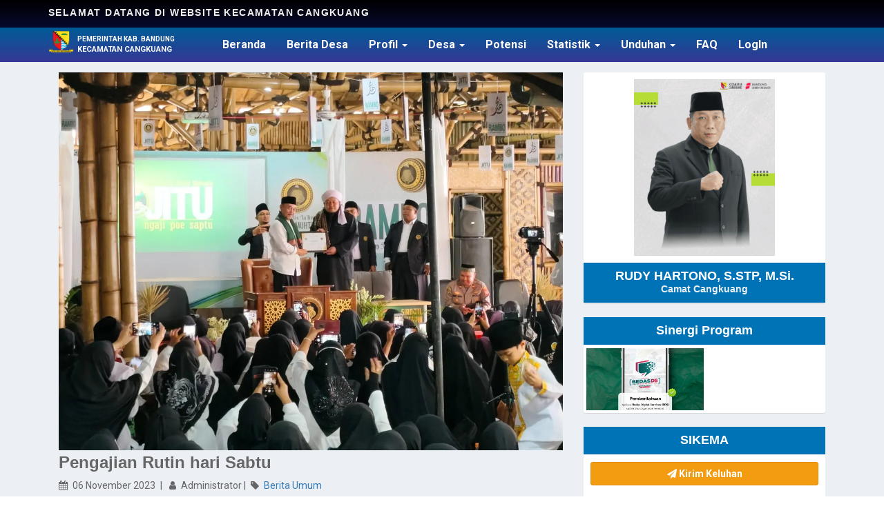

--- FILE ---
content_type: text/html; charset=UTF-8
request_url: https://kecamatancangkuang.bandungkab.go.id/berita/pengajian-rutin-hari-sabtu
body_size: 8442
content:
<!DOCTYPE html>
<html lang="id">

<head>
    <meta charset="utf-8">
    <meta http-equiv="Cache-Control: no-store;" content="public">
    <meta name="viewport" content="width=device-width, initial-scale=1.0">
    <meta name="msapplication-TileColor" content="#ffc40d">
    <meta name="theme-color" content="#1a2035">

    <title>Pengajian Rutin hari Sabtu | Kecamatan</title>
    <meta name="description" content="&lt;p style=&quot;text-align: justify;&quot;&gt;Wargi Bandung Bedas pada hari ini Minggu tanggal 04 November 2023. Bapak Camat Cangkuang menghadiri pengajian Rutin hari Sabtu spesial memperingati Maulid Nabi Muhammad SAW di Pondok Pesantren Sirojul Muhtadin Desa Pananjung.&lt;/p&gt; ....">
    <link rel="canonical" href="https://kecamatancangkuang.bandungkab.go.id/berita/pengajian-rutin-hari-sabtu">
    <meta itemprop="name" content="Pengajian Rutin hari Sabtu">
    <meta itemprop="description" content="&lt;p style=&quot;text-align: justify;&quot;&gt;Wargi Bandung Bedas pada hari ini Minggu tanggal 04 November 2023. Bapak Camat Cangkuang menghadiri pengajian Rutin hari Sabtu spesial memperingati Maulid Nabi Muhammad SAW di Pondok Pesantren Sirojul Muhtadin Desa Pananjung.&lt;/p&gt; ....">
    <meta itemprop="image" content="https://kecamatancangkuang.bandungkab.go.id/storage/artikel/JjI5tpXvweM74cS3ExFgPKCtAiNu2TKEg9netGZ2.jpg">
    <meta http-equiv="X-UA-Compatible" content="IE=edge">
    <meta name="csrf-token" content="aM7EniIFxQlFbwVXJ0EaKBL3yBjQ3lci43Nahz1n">
    
    <meta property="og:locale" content="id_ID">
    <meta property="og:type" content="article">
    <meta property="og:url" content="https://kecamatancangkuang.bandungkab.go.id/berita/pengajian-rutin-hari-sabtu">
    <meta property="og:site_name" content="https://kecamatancangkuang.bandungkab.go.id">
    <meta property="og:title" content="Pengajian Rutin hari Sabtu">
    <meta property="og:description" content="&lt;p style=&quot;text-align: justify;&quot;&gt;Wargi Bandung Bedas pada hari ini Minggu tanggal 04 November 2023. Bapak Camat Cangkuang menghadiri pengajian Rutin hari Sabtu spesial memperingati Maulid Nabi Muhammad SAW di Pondok Pesantren Sirojul Muhtadin Desa Pananjung.&lt;/p&gt; .... ">
    <meta property="og:image" content="https://kecamatancangkuang.bandungkab.go.id/storage/artikel/JjI5tpXvweM74cS3ExFgPKCtAiNu2TKEg9netGZ2.jpg?auto=format&amp;fit=max&amp;w=1200">
    <meta property="og:image:alt" content="https://kecamatancangkuang.bandungkab.go.id/storage/artikel/JjI5tpXvweM74cS3ExFgPKCtAiNu2TKEg9netGZ2.jpg">
    <meta name="twitter:card" content="summary_large_image">
    <meta name="twitter:title" content="Pengajian Rutin hari Sabtu">
    <meta name="twitter:description" content="&lt;p style=&quot;text-align: justify;&quot;&gt;Wargi Bandung Bedas pada hari ini Minggu tanggal 04 November 2023. Bapak Camat Cangkuang menghadiri pengajian Rutin hari Sabtu spesial memperingati Maulid Nabi Muhammad SAW di Pondok Pesantren Sirojul Muhtadin Desa Pananjung.&lt;/p&gt; .... ">
    <meta name="twitter:image" content="https://kecamatancangkuang.bandungkab.go.id/storage/artikel/JjI5tpXvweM74cS3ExFgPKCtAiNu2TKEg9netGZ2.jpg?auto=format&amp;fit=max&amp;w=1200">
    <link rel="alternate" href="/feed.xml" type="application/atom+xml" data-title="https://kecamatancangkuang.bandungkab.go.id/berita/pengajian-rutin-hari-sabtu">

    <link rel="icon" type="image/png" href="https://kecamatancangkuang.bandungkab.go.id/storage/profil/file_logo/Lambang_Kabupaten_Bandung.png" />
    <link rel="mask-icon" href="https://kecamatancangkuang.bandungkab.go.id/storage/profil/file_logo/Lambang_Kabupaten_Bandung.png" color="#5bbad5">
    <link rel="manifest" href="https://kecamatancangkuang.bandungkab.go.id/manifest.webmanifest" />

    <link href="https://kecamatancangkuang.bandungkab.go.id/css/placeholder-loading.css" rel="stylesheet">
    <link rel="stylesheet" href="https://kecamatancangkuang.bandungkab.go.id/bower_components/bootstrap/dist/css/bootstrap.min.css">
    <link rel="stylesheet" href="https://kecamatancangkuang.bandungkab.go.id/bower_components/font-awesome/css/font-awesome.min.css">
        <link rel="stylesheet" href="https://kecamatancangkuang.bandungkab.go.id/css/slider.css">
    <link rel="stylesheet" href="https://kecamatancangkuang.bandungkab.go.id/bower_components/admin-lte/dist/css/AdminLTE.min.css">
    <link rel="stylesheet" href="https://kecamatancangkuang.bandungkab.go.id/bower_components/admin-lte/dist/css/skins/skin-blue.min.css">
    <!-- Link Swiper's CSS -->
    <link rel="stylesheet" href="https://kecamatancangkuang.bandungkab.go.id/css/swiper.min.css" />
    <link rel="stylesheet" href="https://kecamatancangkuang.bandungkab.go.id/css/custom.css">
    <link
        href="https://fonts.googleapis.com/css?family=Nunito+Sans:400,400i,600,600i,700,700i|Roboto+Condensed:400,700,700i|Roboto:400,400i,500,500i,700,700i&display=swap"
        rel="stylesheet">
    <script src="https://kecamatancangkuang.bandungkab.go.id/bower_components/jquery/dist/jquery.min.js"></script>
</head>

<body class="hold-transition skin-blue layout-top-nav">
    <div class="preloader_bg">
    <main class="preloader">
        <div class="ph-item">
            <!-- Header -->

            <div class="ph-row">
                <div class="ph-col-3 big"></div>
            </div>

            <div class="ph-col-4">
                <div class="ph-row">
                    <div class="ph-col-4 empty"></div>
                </div>
            </div>
            <div>
                <div class="ph-row">
                    <div class="ph-col-2 big"></div>
                    <div class="ph-col-2 empty"></div>
                    <div class="ph-col-2 big"></div>
                    <div class="ph-col-2 empty"></div>
                    <div class="ph-col-2 big"></div>
                    <div class="ph-col-2 empty"></div>
                </div>
            </div>
            <!-- Slider -->
            <div class="ph-col-12">
                <div class="ph-picture big"></div>
                <div class="ph-row">
                    <div class="ph-col-12 big"></div>
                </div>
            </div>

            <!-- Konten -->
            <div class="ph-col-4">
                <div class="ph-picture big"></div>
                <div class="ph-picture big"></div>
            </div>

            <div>
                <div class="ph-row">
                    <div class="ph-col-8 big"></div>
                    <div class="ph-col-6 "></div>
                    <div class="ph-col-2"></div>
                    <div class="ph-col-10 "></div>
                    <div class="ph-col-8"></div>
                    <div class="ph-col-4 empty"></div>
                    <div class="ph-col-12"></div>

                    <div class="ph-col-4 empty"></div>
                    <div class="ph-col-4 empty"></div>
                    <div class="ph-col-10 empty"></div>

                    <div class="ph-col-8 big"></div>
                    <div class="ph-col-6 "></div>
                    <div class="ph-col-2"></div>
                    <div class="ph-col-10 "></div>
                    <div class="ph-col-8"></div>
                    <div class="ph-col-4 empty"></div>
                    <div class="ph-col-12"></div>
                </div>
            </div>
            <div>
                <!-- Widget -->
                <div class="ph-col-4">
                    <div class="ph-picture"></div>
                </div>
                <div class="ph-row">
                    <div class="ph-col-4"></div>
                    <div class="ph-col-4 empty"></div>
                    <div class="ph-col-2"></div>
                    <div class="ph-col-6 empty"></div>
                    <div class="ph-col-4"></div>
                    <div class="ph-col-4 empty"></div>
                    <div class="ph-col-6"></div>
                </div>
            </div>

        </div>
    </main>
</div>
    <!-- overlay !-->
    <div class="wrapper">
        <div id="search" class="fades animated">
            <a href="#" class="close-btn" id="close-search">
                <em class="fa fa-times"></em>
            </a>
            <form method="get" action="https://kecamatancangkuang.bandungkab.go.id" role="search">
                <input type="hidden" name="_token" value="aM7EniIFxQlFbwVXJ0EaKBL3yBjQ3lci43Nahz1n">                <input class="form-control" placeholder="Mulai Pencarian" name="cari" id="searchbox" type="text" />
            </form>
        </div>
        <!--- /overlay -->
        <div class="topheader">
    <div class="container">
        <div class="col-md-8 col-sm-10 col-xs-12 no-padding">
            <div class="navbar-left">
                <h5>Selamat Datang di Website Kecamatan Cangkuang</h5>
            </div>
        </div>
        <div class="col-md-4 col-sm-2 hidden-xs no-padding">
            <div class="navbar-right">
                <ul class="social-icon list-inline m-0">
                                            <li></li>
            </div>
                        </ul>
        </div>
    </div>
</div>
</div>
        <style>
    /* Default posisi submenu ke kanan */
    .dropdown-submenu {
        position: relative;
    }
    
    .dropdown-submenu > .dropdown-menu {
        position: absolute;
        top: 0;
        left: 100%; /* Default arah ke kanan */
        margin-top: -6px;
        display: none; /* Tersembunyi secara default */
        z-index: 1000;
        min-width: 250px; /* Lebar minimum menu */
        overflow-x: auto; /* Aktifkan scroll horizontal */
        max-height: 300px; /* Batas tinggi maksimum */
        overflow-y: auto; /* Scroll jika tinggi melebihi batas */
    }
    
    /* Submenu jika mendekati tepi kanan layar, pindahkan ke kiri */
    .dropdown-submenu > .dropdown-menu.align-left {
        left: auto;
        right: 100%; /* Geser ke kiri */
    }
    
    /* Submenu tetap di kanan */
    .dropdown-submenu > .dropdown-menu.align-right {
        left: 100%; /* Tetap di kanan */
        right: auto;
    }
    
    /* Tampilkan submenu saat hover */
    .dropdown-submenu:hover > .dropdown-menu {
        display: block;
    }
    
    /* Animasi transisi */
    .dropdown-menu {
        transition: all 0.3s ease-in-out;
        overflow-x: auto; /* Tambahkan scroll horizontal jika diperlukan */
    }
    
    /* Penyesuaian padding untuk submenu */
    .navbar .navbar-nav .dropdown-menu > li > a {
        padding: 8px 20px;
        white-space: nowrap; /* Hindari teks terpotong */
    }
    
    /* Tambahkan style agar menu tidak terpotong di bawah */
    .dropdown-menu {
        white-space: nowrap;
    }
    
    /* Untuk scrollbar horizontal pada menu */
    .dropdown-menu::-webkit-scrollbar {
        height: 8px;
    }
    
    .dropdown-menu::-webkit-scrollbar-thumb {
        background: #ccc;
        border-radius: 4px;
    }
    
    .dropdown-menu::-webkit-scrollbar-track {
        background: #f1f1f1;
    }
</style>

<header id="navbar" class="main-header">
    <nav class="navbar  navbar-static-top">
        <div class="container">
            <div class="navbar-header">
                <a href="https://kecamatancangkuang.bandungkab.go.id" class="navbar-brand">
                    <img class="logo-kab" src="https://kecamatancangkuang.bandungkab.go.id/storage/profil/file_logo/Lambang_Kabupaten_Bandung.png" alt="OpenDK" id="logo-brand">
                    <small class="text-kab">PEMERINTAH KAB. BANDUNG</small>
                    <small class="text-kec">KECAMATAN CANGKUANG</small>
                </a>
                <button type="button" class="navbar-toggle collapsed" data-toggle="collapse" data-target="#navbar-collapse">
                    <i class="fa fa-bars"></i>
                </button>
            </div>
            <div class="collapse navbar-collapse pull-left" id="navbar-collapse">
                <ul class="nav navbar-nav">
                                        <li class="">
                        <a 
                        href="https://kecamatancangkuang.bandungkab.go.id" 
                        target="_self" 
                        class="" 
                        data-toggle="" 
                        role="button" 
                        aria-haspopup="true" 
                        aria-expanded="false"
                        >
                        Beranda 
                                            </a>
                                        </li>
                                        <li class="">
                        <a 
                        href="https://kecamatancangkuang.bandungkab.go.id/berita-desa" 
                        target="_self" 
                        class="" 
                        data-toggle="" 
                        role="button" 
                        aria-haspopup="true" 
                        aria-expanded="false"
                        >
                        Berita Desa 
                                            </a>
                                        </li>
                                        <li class="dropdown">
                        <a 
                        href="#" 
                        target="_self" 
                        class="dropdown-toggle" 
                        data-toggle="dropdown" 
                        role="button" 
                        aria-haspopup="true" 
                        aria-expanded="false"
                        >
                        Profil 
                                                    <span class="caret"></span>
                                            </a>
                                            <ul class="dropdown-menu">
                                                                                    <li class="dropdown-submenu">
                                <a 
                                href="https://kecamatancangkuang.bandungkab.go.id/profil/sejarah" 
                                target="_self"
                                tabindex="-1" class="dropdown-submenu-toggle"
                                >
                                    Sejarah
                                                                    </a>

                                                            </li>
                                                                                                                <li class="dropdown-submenu">
                                <a 
                                href="https://kecamatancangkuang.bandungkab.go.id/profil/letak-geografis" 
                                target="_self"
                                tabindex="-1" class="dropdown-submenu-toggle"
                                >
                                    Letak Geografis
                                                                    </a>

                                                            </li>
                                                                                                                <li class="dropdown-submenu">
                                <a 
                                href="https://kecamatancangkuang.bandungkab.go.id/profil/struktur-pemerintahan" 
                                target="_self"
                                tabindex="-1" class="dropdown-submenu-toggle"
                                >
                                    Struktur Pemerintahan
                                                                    </a>

                                                            </li>
                                                                                                                <li class="dropdown-submenu">
                                <a 
                                href="https://kecamatancangkuang.bandungkab.go.id/profil/visi-misi" 
                                target="_self"
                                tabindex="-1" class="dropdown-submenu-toggle"
                                >
                                    Visi &amp; Misi
                                                                    </a>

                                                            </li>
                                                                                </ul>
                                            </li>
                                        <li class="dropdown">
                        <a 
                        href="#" 
                        target="_self" 
                        class="dropdown-toggle" 
                        data-toggle="dropdown" 
                        role="button" 
                        aria-haspopup="true" 
                        aria-expanded="false"
                        >
                        Desa 
                                                    <span class="caret"></span>
                                            </a>
                                            <ul class="dropdown-menu">
                                                                                    <li class="dropdown-submenu">
                                <a 
                                href="https://bandasari.desa.id" 
                                target="_blank"
                                tabindex="-1" class="dropdown-submenu-toggle"
                                >
                                    Desa Bandasari
                                                                    </a>

                                                            </li>
                                                                                                                <li class="dropdown-submenu">
                                <a 
                                href="https://cangkuang.desa.id" 
                                target="_blank"
                                tabindex="-1" class="dropdown-submenu-toggle"
                                >
                                    Desa Cangkuang
                                                                    </a>

                                                            </li>
                                                                                                                <li class="dropdown-submenu">
                                <a 
                                href="https://ciluncat.desa.id" 
                                target="_blank"
                                tabindex="-1" class="dropdown-submenu-toggle"
                                >
                                    Desa Ciluncat
                                                                    </a>

                                                            </li>
                                                                                                                <li class="dropdown-submenu">
                                <a 
                                href="https://jatisari.desa.id" 
                                target="_blank"
                                tabindex="-1" class="dropdown-submenu-toggle"
                                >
                                    Desa Jatisari
                                                                    </a>

                                                            </li>
                                                                                                                <li class="dropdown-submenu">
                                <a 
                                href="https://nagrak.desa.id" 
                                target="_blank"
                                tabindex="-1" class="dropdown-submenu-toggle"
                                >
                                    Desa Nagrak
                                                                    </a>

                                                            </li>
                                                                                                                <li class="dropdown-submenu">
                                <a 
                                href="https://Pananjung.desa.id" 
                                target="_blank"
                                tabindex="-1" class="dropdown-submenu-toggle"
                                >
                                    Desa Pananjung
                                                                    </a>

                                                            </li>
                                                                                                                <li class="dropdown-submenu">
                                <a 
                                href="https://tanjungsari.desa.id" 
                                target="_blank"
                                tabindex="-1" class="dropdown-submenu-toggle"
                                >
                                    Desa Tanjungsari
                                                                    </a>

                                                            </li>
                                                                                </ul>
                                            </li>
                                        <li class="">
                        <a 
                        href="#" 
                        target="_self" 
                        class="" 
                        data-toggle="" 
                        role="button" 
                        aria-haspopup="true" 
                        aria-expanded="false"
                        >
                        Potensi 
                                            </a>
                                        </li>
                                        <li class="dropdown">
                        <a 
                        href="#" 
                        target="_self" 
                        class="dropdown-toggle" 
                        data-toggle="dropdown" 
                        role="button" 
                        aria-haspopup="true" 
                        aria-expanded="false"
                        >
                        Statistik 
                                                    <span class="caret"></span>
                                            </a>
                                            <ul class="dropdown-menu">
                                                                                    <li class="dropdown-submenu">
                                <a 
                                href="https://kecamatancangkuang.bandungkab.go.id/statistik/kependudukan" 
                                target="_self"
                                tabindex="-1" class="dropdown-submenu-toggle"
                                >
                                    Penduduk
                                                                    </a>

                                                            </li>
                                                                                                                <li class="dropdown-submenu">
                                <a 
                                href="https://kecamatancangkuang.bandungkab.go.id/statistik/pendidikan" 
                                target="_self"
                                tabindex="-1" class="dropdown-submenu-toggle"
                                >
                                    Pendidikan
                                                                    </a>

                                                            </li>
                                                                                                                <li class="dropdown-submenu">
                                <a 
                                href="https://kecamatancangkuang.bandungkab.go.id/statistik/kesehatan" 
                                target="_self"
                                tabindex="-1" class="dropdown-submenu-toggle"
                                >
                                    Kesehatan
                                                                    </a>

                                                            </li>
                                                                                                                <li class="dropdown-submenu">
                                <a 
                                href="https://kecamatancangkuang.bandungkab.go.id/statistik/program-dan-bantuan" 
                                target="_self"
                                tabindex="-1" class="dropdown-submenu-toggle"
                                >
                                    Program dan Bantuan
                                                                    </a>

                                                            </li>
                                                                                                                <li class="dropdown-submenu">
                                <a 
                                href="https://kecamatancangkuang.bandungkab.go.id/statistik/anggaran-dan-realisasi" 
                                target="_self"
                                tabindex="-1" class="dropdown-submenu-toggle"
                                >
                                    Anggaran dan Realisasi
                                                                    </a>

                                                            </li>
                                                                                                                <li class="dropdown-submenu">
                                <a 
                                href="https://kecamatancangkuang.bandungkab.go.id/statistik/anggaran-desa" 
                                target="_self"
                                tabindex="-1" class="dropdown-submenu-toggle"
                                >
                                    Anggaran Desa
                                                                    </a>

                                                            </li>
                                                                                </ul>
                                            </li>
                                        <li class="dropdown">
                        <a 
                        href="https://kecamatancangkuang.bandungkab.go.id/statistik/anggaran-desa" 
                        target="_self" 
                        class="dropdown-toggle" 
                        data-toggle="dropdown" 
                        role="button" 
                        aria-haspopup="true" 
                        aria-expanded="false"
                        >
                        Unduhan 
                                                    <span class="caret"></span>
                                            </a>
                                            <ul class="dropdown-menu">
                                                                                    <li class="dropdown-submenu">
                                <a 
                                href="https://kecamatancangkuang.bandungkab.go.id/unduhan/prosedur" 
                                target="_self"
                                tabindex="-1" class="dropdown-submenu-toggle"
                                >
                                    Prosedur
                                                                    </a>

                                                            </li>
                                                                                                                <li class="dropdown-submenu">
                                <a 
                                href="https://kecamatancangkuang.bandungkab.go.id/unduhan/regulasi" 
                                target="_self"
                                tabindex="-1" class="dropdown-submenu-toggle"
                                >
                                    Regulasi
                                                                    </a>

                                                            </li>
                                                                                                                <li class="dropdown-submenu">
                                <a 
                                href="https://kecamatancangkuang.bandungkab.go.id/unduhan/form-dokumen" 
                                target="_self"
                                tabindex="-1" class="dropdown-submenu-toggle"
                                >
                                    Dokumen
                                                                    </a>

                                                            </li>
                                                                                </ul>
                                            </li>
                                        <li class="">
                        <a 
                        href="https://demodk.opendesa.id/faq" 
                        target="_blank" 
                        class="" 
                        data-toggle="" 
                        role="button" 
                        aria-haspopup="true" 
                        aria-expanded="false"
                        >
                        FAQ 
                                            </a>
                                        </li>
                    
                                            <li><a href="https://kecamatancangkuang.bandungkab.go.id/login">LogIn<span class="sr-only">(current)</span></a></li>
                                    </ul>
                
            </div>
    </nav>
</header>

<link href="https://unpkg.com/minibarjs@latest/dist/minibar.min.css" rel="stylesheet" type="text/css">
<script src="https://unpkg.com/minibarjs@latest/dist/minibar.min.js" type="text/javascript"></script>


<script>
    $(document).ready(function () {
        // Fungsi untuk memindahkan submenu jika keluar dari layar
        $('.dropdown-submenu').on('mouseenter', function () {
            var $submenu = $(this).children('.dropdown-menu');

            // Reset posisi submenu
            $submenu.removeClass('align-left align-right');

            // Hitung posisi submenu
            var submenuOffset = $submenu.offset();
            var submenuWidth = $submenu.outerWidth();
            var windowWidth = $(window).width();

            // Deteksi apakah submenu keluar dari layar
            if (submenuOffset.left + submenuWidth > windowWidth) {
                $submenu.addClass('align-left'); // Pindahkan ke kiri
            } else {
                $submenu.addClass('align-right'); // Tetap di kanan
            }

            // Tampilkan submenu
            $submenu.show();
        });

        // Sembunyikan submenu saat mouse keluar
        $('.dropdown-submenu').on('mouseleave', function () {
            $(this).children('.dropdown-menu').hide();
        });

        // Sembunyikan semua submenu level 3 jika level 1 dihover
        $('.dropdown').on('mouseenter', function () {
            $('.dropdown-submenu > .dropdown-menu').hide(); // Sembunyikan semua level 3
        });
    });
</script>        <div class="content-wrapper">
                        <div class="container">
                <!-- Main content -->
                <section class="content">
                    <div class="row">

                            <div class="col-md-8">
        <div class="post">
            <img class="img-responsive" src="https://kecamatancangkuang.bandungkab.go.id/storage/artikel/JjI5tpXvweM74cS3ExFgPKCtAiNu2TKEg9netGZ2.jpg" alt="pengajian-rutin-hari-sabtu">

            <div class="isi-artikel">
                <h3 style="margin-top: 5px; text-align: justify;"><b>Pengajian Rutin hari Sabtu</b></h3>
                <p>
                    <i class="fa fa-calendar"></i>&ensp;06 November 2023&ensp;|&ensp;
                    <i class="fa fa-user"></i>&ensp;Administrator
                                        |&ensp;<i class="fa fa-tag"></i>&ensp;<a href="https://kecamatancangkuang.bandungkab.go.id/kategori/1">Berita Umum</a>
                                    </p>
                    
                <p><p style="text-align: justify;">Wargi Bandung Bedas pada hari ini Minggu tanggal 04 November 2023. Bapak Camat Cangkuang menghadiri pengajian Rutin hari Sabtu spesial memperingati Maulid Nabi Muhammad SAW di Pondok Pesantren Sirojul Muhtadin Desa Pananjung.</p></p>
                <hr />
                <div style="margin-top:-10px" class="sharethis-inline-share-buttons"></div>
            </div>

            

                        
            <style>
                .sectionComment .tab-content {
                    padding: 50px 15px !important;
                    border: 1px solid #ddd;
                    background-color: white;
                    border-top: 0;
                    border-bottom-right-radius: 4px;
                    border-bottom-left-radius: 4px;
                }

                .sectionComment span.text-capitalize {
                    font-weight: 600;
                }

                .sectionComment span.fasUser {
                    display: inline-block;
                    width: 50px;
                    /* Sesuaikan ukuran sesuai kebutuhan */
                    height: 50px;
                    border-radius: 50%;
                    background-color: #E5E5E5;
                    /* Warna abu-abu */
                    text-align: center;
                    line-height: 50px;
                }

                .sectionComment span.fasUser i {
                    color: #888888;
                    /* Warna ikon putih */
                    font-size: 26px;
                }

                .media .media-object {
                    max-width: 120px;
                }

                .media-body {
                    position: relative;
                }

                .media-date {
                    position: absolute;
                    right: 25px;
                    top: 25px;
                }

                .media-date li {
                    padding: 0;
                }

                .media-date li:first-child:before {
                    content: '';
                }

                .media-date li:before {
                    content: '.';
                    margin-left: -2px;
                    margin-right: 2px;
                }

                .media-comment {
                    margin-bottom: 10px;
                }

                .media-replied {
                    margin: 0 0 0 50px;
                }

                .page-header {
                    padding-bottom: 9px;
                    margin: 40px 0 20px;
                    border-bottom: 1px solid #CCCCCC;
                }

                .btn-circle {
                    font-size: 11px;
                    padding: 6px 15px;
                    border-radius: 20px;
                    color: #fff;
                    background-color: #5bc0de;
                    border-color: #46b8da;
                }

                /* Penyesuaian untuk layar kecil (mobile) */
                @media (max-width: 767px) {
                    .media-date {
                        position: static;
                        margin-top: 5px;
                        margin-left: 0px;
                        /* Memberikan jarak di antara nama dan tanggal */
                    }
                }
            </style>

            <div class="sectionComment">

                <div class="page-header">
                    <h3 class="reviews">Tinggalkan komentar</h3>
                </div>

                <!-- Nav tabs -->
                <ul class="nav nav-tabs" role="tablist">
                    <li class="active">
                        <a href="#comments-logout" role="tab" data-toggle="tab">
                            <span class="reviews text-capitalize">Komentar</span>
                        </a>
                    </li>
                    <li>
                        <a href="#add-comment" role="tab" data-toggle="tab">
                            <span class="reviews text-capitalize">Kolom Komentar</span>
                        </a>
                    </li>
                </ul>

                <!-- Tab panes -->
                <div class="tab-content">
                    <div class="tab-pane active" id="comments-logout">

                        <ul class="media-list">
                                                            <span>Tidak ada komentar...</span>
                                                    </ul>
                    </div>

                    
                    <div class="tab-pane" id="add-comment">
                        <form action="https://kecamatancangkuang.bandungkab.go.id/comments/store" method="POST" class="form-horizontal"
                            id="commentForm" role="form">
                            <input type="hidden" name="_token" value="aM7EniIFxQlFbwVXJ0EaKBL3yBjQ3lci43Nahz1n">                            <input type="hidden" name="comment_id" value="">
                            <input type="hidden" id="das_artikel_id" name="das_artikel_id" value="245">

                            <div class="form-group">
                                <label for="nama" class="col-sm-2 control-label">Nama <span
                                        class="text-danger">*</span></label>
                                <div class="col-sm-10">
                                    <input type="text" class="form-control" id="nama" name="nama"
                                        placeholder="Nama" required value="">
                                </div>
                            </div>
                            <div class="form-group">
                                <label for="email" class="col-sm-2 control-label">Email <span
                                        class="text-danger">*</span></label>
                                <div class="col-sm-10">
                                    <input type="text" class="form-control" id="email" name="email"
                                        placeholder="Email" required value="">
                                </div>
                            </div>
                            <div class="form-group">
                                <label for="body" class="col-sm-2 control-label">Balasan <span
                                        class="text-danger">*</span></label>
                                <div class="col-sm-10">
                                    <textarea class="form-control" id="body" name="body" rows="3" placeholder="Tulis balasan disini.."
                                        required></textarea>
                                </div>
                            </div>

                            <div class="form-group">
                                <label class="col-sm-2 control-label hidden-xs">&nbsp;</label>
                                <div class="col-sm-10">
                                    <div class="captcha">
                                        <span><img src="https://kecamatancangkuang.bandungkab.go.id/captcha/mini?IYPy2mDI" ></span>
                                        <button type="button" class="btn btn-success btn-refresh" data-captcha="main"><i
                                                class="fa fa-refresh"></i></button>
                                    </div>
                                </div>
                            </div>

                            <div class="form-group">
                                <label class="col-sm-2 control-label hidden-xs">&nbsp;</label>
                                <div class="col-sm-10">
                                    <input id="captcha-main" type="text" class="form-control"
                                        placeholder="Masukan Kode Verifikasi" name="captcha_main" required>
                                </div>
                            </div>

                            <div class="form-group">
                                <div class="col-sm-offset-2 col-sm-10">
                                    <button class="btn btn-success" type="submit" id="submitComment">Kirim
                                        Komentar</button>
                                </div>
                            </div>
                        </form>
                    </div>
                </div>

            </div>
            

        </div>
    </div>

    <!-- Modal -->
    <div class="modal fade" id="exampleModal" style="display: none;">
        <div class="modal-dialog">
            <div class="modal-content">
                <div class="modal-header">
                    <button type="button" class="close" data-dismiss="modal" aria-label="Close">
                        <span>×</span>
                    </button>
                    <h4 class="modal-title">Balas Komentar</h4>
                </div>
                <div class="modal-body">
                    
                </div>
            </div>

        </div>

    </div>

                        <div class="col-md-4">
                        
                            <div class="box box-widget">
                                            <div class="pad text-bold bg-white" style="text-align:center;">
        <img src=" https://kecamatancangkuang.bandungkab.go.id/storage/pengurus/H9IH7wWz46UBLR3JxNcP50c41AeOwKz12vvOQ4lb.png " width="200px" class="img-user" style="max-height: 256px; object-fit: contain;  width: 250px;">

    </div>
    <div class="box-header text-center  with-border bg-blue">
        <h2 class="box-title text-bold" data-toggle="tooltip" data-placement="top">
             RUDY HARTONO, S.STP, M.Si. <br /> <span style="font-size: 14px;color: #ecf0f5;"> Camat Cangkuang </span></h6>
        </h2>
    </div>
<!-- /.col -->
                                    </div>
                                
                            <div class="box box-widget">
                                            <div class="box-header with-border text-center  bg-blue">
    <h2 class="box-title text-bold">Sinergi Program</h2>
</div>
<div class="row" style="margin: 0">
            <div class="col-md-6" style="padding: 4px;">
            <a href="https://bds.bandungkab.go.id" rel="noopener noreferrer" target="_blank">
                <img src="https://kecamatancangkuang.bandungkab.go.id/storage/sinergi//Puk9DvrwhZHUxxH1il81Sk5KmbNccLuNqlwh1jpX.png" class="logo-sinergi-program" alt="Sinergi Program Image">
            </a>
        </div>
    </div>
                                    </div>
                                
                            <div class="box box-widget">
                                            <div class="box-header text-center  with-border bg-blue">
    <h2 class="box-title text-bold" data-toggle="tooltip" data-placement="top" title="Sistem Keluhan Masyarakat">SIKEMA</h2>
</div>
<div class="pad text-bold bg-white">
    <a href="https://kecamatancangkuang.bandungkab.go.id/sistem-komplain/kirim" class="btn btn-warning btn-block margin-bottom"><b><i class="fa fa-paper-plane"></i> Kirim Keluhan</b></a>

<!-- Form Tracking Komplain -->
<div class="box box-widget bg-blue box-solid">
    <div class="box-header flat">
        <i class="fa fa-search"></i>
        <h3 class="box-title">Lacak Keluhan Anda!</h3>
    </div>
    <!-- /.box-header -->
    <div class="box-body flat box-profile">
        <form class="form-horizontal" method="post" action="https://kecamatancangkuang.bandungkab.go.id/sistem-komplain/tracking">
            <div class="input-group input-group-sm">
                <input type="hidden" name="_token" value="aM7EniIFxQlFbwVXJ0EaKBL3yBjQ3lci43Nahz1n">
                <input class="form-control" required type="text" id="tracking" name="tracking_id" placeholder="Tracking ID Keluhan Anda" />
                <label for="tracking"></label>
                <span class="input-group-btn"><button type="submit" class="btn btn-warning btn-flat">Lacak</button></span>
            </div>
        </form>
    </div>

    <!-- /.box-body -->
</div>
<!-- /.box -->

    <!-- Trending Box -->
<div class="box box-widget">
    <div class="box-header">
        <i class="fa fa-line-chart text-blue"></i>
        <h4 class="box-title text-blue text-bold">TERPOPULER</h4>
    </div>
    <!-- /.box-header -->
    <div class="box-body ">
        <ul class="nav nav-pills nav-stacked">
                            <li><a href="#"><i class="fa fa-comment"></i> Data tidak ditemukan.</a></li>
                    </ul>
    </div>
    <!-- /.box-body -->
</div>
<!-- /.box -->

    <!-- Success Box -->
<div class="box box-primary">
    <div class="box-header">
        <i class="fa fa-check-square-o text-blue"></i>

        <h4 class="box-title text-bold text-blue">KELUHAN TERJAWAB</h4>
    </div>
    <!-- /.box-header -->
    <div class="box-body no-padding">
        <ul class="nav nav-pills nav-stacked">
                            <li><a href="#"><i class="fa fa-comment"></i> Data tidak ditemukan.</a></li>
                    </ul>
    </div>
    <!-- /.box-body -->
    </div>
<!-- /.box -->
</div>
<!-- /.col -->

                                    </div>
                                
                            <div class="box box-widget">
                                            <div class="box-header with-border text-center  bg-blue">
    <h2 class="box-title text-bold">AGENDA KEGIATAN</h2>
</div>
<br>
<ul class="timeline">
                                        <li>
                    <i class="fa fa-calendar  bg-maroon "></i>
                    <div class="timeline-item">
                        <h4 class="timeline-header"><a href="https://kecamatancangkuang.bandungkab.go.id/event/geber-k-desa-gerakan-bebersih-keliling-desa">GEBER K&#039;DESA (GERAKAN BEBERSIH KELILING DESA)</a></h4>
                        <small class="text-yellow"><i class="fa fa-clock-o"></i> 10 Juli 2025</small>
                    </div>
                </li>
                <br />
                        </ul>
                                    </div>
                                
                            <div class="box box-widget">
                                            <div id="swiper-pengurus" class="swiper">
    <div class="swiper-wrapper">
                    <div class="swiper-slide">
                <div class="pad text-bold bg-white" style="text-align:center;">
                    <img src="https://kecamatancangkuang.bandungkab.go.id/storage/pengurus/H9IH7wWz46UBLR3JxNcP50c41AeOwKz12vvOQ4lb.png" width="auto" height="400px" class="img-user" style="max-height: 256px; object-fit: contain;  width: 250px;">

                </div>
                <div class="box-header text-center  with-border bg-blue">
                    <h2 class="box-title text-bold" data-toggle="tooltip" data-placement="top">
                         RUDY HARTONO, S.STP, M.Si. <br /> <span style="font-size: 14px;color: #ecf0f5;"> CAMAT </span></h6>
                    </h2>
                </div>
            </div>
                    <div class="swiper-slide">
                <div class="pad text-bold bg-white" style="text-align:center;">
                    <img src="https://kecamatancangkuang.bandungkab.go.id/storage/pengurus/mKU21BpcvMmNKYQUclbq5VHgUX2mcobW4Jz6dMSp.png" width="auto" height="400px" class="img-user" style="max-height: 256px; object-fit: contain;  width: 250px;">

                </div>
                <div class="box-header text-center  with-border bg-blue">
                    <h2 class="box-title text-bold" data-toggle="tooltip" data-placement="top">
                         BABAM NURJAMAN, SE <br /> <span style="font-size: 14px;color: #ecf0f5;"> SEKRETARIS KECAMATAN </span></h6>
                    </h2>
                </div>
            </div>
                    <div class="swiper-slide">
                <div class="pad text-bold bg-white" style="text-align:center;">
                    <img src="https://kecamatancangkuang.bandungkab.go.id/img/pengguna/wuser.png" width="auto" height="400px" class="img-user" style="max-height: 256px; object-fit: contain;  width: 250px;">

                </div>
                <div class="box-header text-center  with-border bg-blue">
                    <h2 class="box-title text-bold" data-toggle="tooltip" data-placement="top">
                         SITI NOVIYANTI, S.Sos., M.K.P <br /> <span style="font-size: 14px;color: #ecf0f5;"> KEPALA SEKSI PEMERINTAHAN </span></h6>
                    </h2>
                </div>
            </div>
                    <div class="swiper-slide">
                <div class="pad text-bold bg-white" style="text-align:center;">
                    <img src="https://kecamatancangkuang.bandungkab.go.id/img/pengguna/wuser.png" width="auto" height="400px" class="img-user" style="max-height: 256px; object-fit: contain;  width: 250px;">

                </div>
                <div class="box-header text-center  with-border bg-blue">
                    <h2 class="box-title text-bold" data-toggle="tooltip" data-placement="top">
                         LIA YULIANA, S.Sos., M.Si <br /> <span style="font-size: 14px;color: #ecf0f5;"> KEPALA SEKSI SOSIAL BUDAYA </span></h6>
                    </h2>
                </div>
            </div>
                    <div class="swiper-slide">
                <div class="pad text-bold bg-white" style="text-align:center;">
                    <img src="https://kecamatancangkuang.bandungkab.go.id/img/pengguna/wuser.png" width="auto" height="400px" class="img-user" style="max-height: 256px; object-fit: contain;  width: 250px;">

                </div>
                <div class="box-header text-center  with-border bg-blue">
                    <h2 class="box-title text-bold" data-toggle="tooltip" data-placement="top">
                         RENY YULIA, S.H., M.Si. <br /> <span style="font-size: 14px;color: #ecf0f5;"> KEPALA SEKSI PEMBERDAYAAN MASYARAKAT </span></h6>
                    </h2>
                </div>
            </div>
                    <div class="swiper-slide">
                <div class="pad text-bold bg-white" style="text-align:center;">
                    <img src="https://kecamatancangkuang.bandungkab.go.id/img/pengguna/kuser.png" width="auto" height="400px" class="img-user" style="max-height: 256px; object-fit: contain;  width: 250px;">

                </div>
                <div class="box-header text-center  with-border bg-blue">
                    <h2 class="box-title text-bold" data-toggle="tooltip" data-placement="top">
                         RAHMAT HIDAYAT, S.H. <br /> <span style="font-size: 14px;color: #ecf0f5;"> KEPALA SEKSI PEMBANGUNAN </span></h6>
                    </h2>
                </div>
            </div>
                    <div class="swiper-slide">
                <div class="pad text-bold bg-white" style="text-align:center;">
                    <img src="https://kecamatancangkuang.bandungkab.go.id/img/pengguna/kuser.png" width="auto" height="400px" class="img-user" style="max-height: 256px; object-fit: contain;  width: 250px;">

                </div>
                <div class="box-header text-center  with-border bg-blue">
                    <h2 class="box-title text-bold" data-toggle="tooltip" data-placement="top">
                         SONI PERMANA <br /> <span style="font-size: 14px;color: #ecf0f5;"> PENGOLAH DATA DAN INFORMASI </span></h6>
                    </h2>
                </div>
            </div>
                    <div class="swiper-slide">
                <div class="pad text-bold bg-white" style="text-align:center;">
                    <img src="https://kecamatancangkuang.bandungkab.go.id/img/pengguna/kuser.png" width="auto" height="400px" class="img-user" style="max-height: 256px; object-fit: contain;  width: 250px;">

                </div>
                <div class="box-header text-center  with-border bg-blue">
                    <h2 class="box-title text-bold" data-toggle="tooltip" data-placement="top">
                         YAHYA <br /> <span style="font-size: 14px;color: #ecf0f5;"> PENGOLAH DATA DAN INFORMASI </span></h6>
                    </h2>
                </div>
            </div>
                    <div class="swiper-slide">
                <div class="pad text-bold bg-white" style="text-align:center;">
                    <img src="https://kecamatancangkuang.bandungkab.go.id/img/pengguna/kuser.png" width="auto" height="400px" class="img-user" style="max-height: 256px; object-fit: contain;  width: 250px;">

                </div>
                <div class="box-header text-center  with-border bg-blue">
                    <h2 class="box-title text-bold" data-toggle="tooltip" data-placement="top">
                         HARI SUMARHADI, S.A.P. <br /> <span style="font-size: 14px;color: #ecf0f5;"> KEPALA SUBBAGIAN UMUM DAN KEPEGAWAIAN </span></h6>
                    </h2>
                </div>
            </div>
                    <div class="swiper-slide">
                <div class="pad text-bold bg-white" style="text-align:center;">
                    <img src="https://kecamatancangkuang.bandungkab.go.id/img/pengguna/kuser.png" width="auto" height="400px" class="img-user" style="max-height: 256px; object-fit: contain;  width: 250px;">

                </div>
                <div class="box-header text-center  with-border bg-blue">
                    <h2 class="box-title text-bold" data-toggle="tooltip" data-placement="top">
                         DIAN AKHMAD RIFQI, A.Md. <br /> <span style="font-size: 14px;color: #ecf0f5;"> PENGOLAH DATA DAN INFORMASI </span></h6>
                    </h2>
                </div>
            </div>
                    <div class="swiper-slide">
                <div class="pad text-bold bg-white" style="text-align:center;">
                    <img src="https://kecamatancangkuang.bandungkab.go.id/img/pengguna/kuser.png" width="auto" height="400px" class="img-user" style="max-height: 256px; object-fit: contain;  width: 250px;">

                </div>
                <div class="box-header text-center  with-border bg-blue">
                    <h2 class="box-title text-bold" data-toggle="tooltip" data-placement="top">
                         MAYANG KUSUMA NARIYAH, A.Md.Kom. <br /> <span style="font-size: 14px;color: #ecf0f5;"> PENGOLAH DATA DAN INFORMASI </span></h6>
                    </h2>
                </div>
            </div>
                    <div class="swiper-slide">
                <div class="pad text-bold bg-white" style="text-align:center;">
                    <img src="https://kecamatancangkuang.bandungkab.go.id/img/pengguna/kuser.png" width="auto" height="400px" class="img-user" style="max-height: 256px; object-fit: contain;  width: 250px;">

                </div>
                <div class="box-header text-center  with-border bg-blue">
                    <h2 class="box-title text-bold" data-toggle="tooltip" data-placement="top">
                         FAHMI TAUFIK FIRDAUS, A.Md. <br /> <span style="font-size: 14px;color: #ecf0f5;"> ARSIPARIS TERAMPIL </span></h6>
                    </h2>
                </div>
            </div>
                    <div class="swiper-slide">
                <div class="pad text-bold bg-white" style="text-align:center;">
                    <img src="https://kecamatancangkuang.bandungkab.go.id/img/pengguna/kuser.png" width="auto" height="400px" class="img-user" style="max-height: 256px; object-fit: contain;  width: 250px;">

                </div>
                <div class="box-header text-center  with-border bg-blue">
                    <h2 class="box-title text-bold" data-toggle="tooltip" data-placement="top">
                         DIDIK KURNIAWAN, ST <br /> <span style="font-size: 14px;color: #ecf0f5;"> PENATA KELOLA SISTEM DAN TEKNOLOGI INFORMASI </span></h6>
                    </h2>
                </div>
            </div>
                    <div class="swiper-slide">
                <div class="pad text-bold bg-white" style="text-align:center;">
                    <img src="https://kecamatancangkuang.bandungkab.go.id/img/pengguna/kuser.png" width="auto" height="400px" class="img-user" style="max-height: 256px; object-fit: contain;  width: 250px;">

                </div>
                <div class="box-header text-center  with-border bg-blue">
                    <h2 class="box-title text-bold" data-toggle="tooltip" data-placement="top">
                         RD. AGUS HAMZAH <br /> <span style="font-size: 14px;color: #ecf0f5;"> OPERATOR LAYANAN OPERASIONAL </span></h6>
                    </h2>
                </div>
            </div>
                    <div class="swiper-slide">
                <div class="pad text-bold bg-white" style="text-align:center;">
                    <img src="https://kecamatancangkuang.bandungkab.go.id/img/pengguna/kuser.png" width="auto" height="400px" class="img-user" style="max-height: 256px; object-fit: contain;  width: 250px;">

                </div>
                <div class="box-header text-center  with-border bg-blue">
                    <h2 class="box-title text-bold" data-toggle="tooltip" data-placement="top">
                         RULI TARSIDI <br /> <span style="font-size: 14px;color: #ecf0f5;"> KEPALA SUBBAGIAN PROGRAM DAN KEUANGAN </span></h6>
                    </h2>
                </div>
            </div>
            </div>
    <!-- Add Arrows -->
    <div class="swiper-button-next"></div>
    <div class="swiper-button-prev"></div>
</div>

                                    </div>
                                
                            <div class="box box-widget">
                                            <div class="box-header with-border text-center  bg-blue">
    <h2 class="box-title text-bold">Media Sosial</h2>
</div>
<ul style="list-style-type: none; display:flex; padding: 0;">
            <li style="margin: 4px">
            <a href="https://www.instagram.com/kec.cangkuang_kab.bdg" rel="noopener noreferrer" target="_blank">
                <img src="https://kecamatancangkuang.bandungkab.go.id/storage/medsos/bGhMsrOirBLkcXkbyGI1gSJDyyHXKbtPUA8VKpRh.png" class="logo-medsos" alt="Media Sosial Image">
            </a>
        </li>
            <li style="margin: 4px">
            <a href="https://www.tiktok.com/@kec.cangkuang" rel="noopener noreferrer" target="_blank">
                <img src="https://kecamatancangkuang.bandungkab.go.id/storage/medsos/2fBAy88cTrAENFAdIj2UDnSR5pO5iIMvgu79Lx13.png" class="logo-medsos" alt="Media Sosial Image">
            </a>
        </li>
            <li style="margin: 4px">
            <a href="https://www.threads.com/@kec.cangkuang_kab.bdg" rel="noopener noreferrer" target="_blank">
                <img src="https://kecamatancangkuang.bandungkab.go.id/storage/medsos/AblzRZ36fduUBi2reeS3ULaRGgV2nxDnwujPGxzM.png" class="logo-medsos" alt="Media Sosial Image">
            </a>
        </li>
    </ul>
                                    </div>
                                
                            <div class="box box-widget">
                                            <div class="box-header text-center  with-border bg-blue">
    <h2 class="box-title text-bold">PENGUNJUNG</h2>
</div>
<div class="pad text-bold bg-white">
    <ul class="nav">
        <li>Hari Ini <span class="pull-right badge bg-red">228 Kunjungan</span> </li>
        <li>Kemarin <span class="pull-right badge bg-purple">254 Kunjungan</span> </li>
        <li>Minggu Ini <span class="pull-right badge bg-green">228 Kunjungan</span> </li>
        <li>Bulan Ini <span class="pull-right badge bg-yellow">3,274 Kunjungan</span> </li>
        <li>Tahun Ini <span class="pull-right badge bg-gray">3,274 Kunjungan</span> </li>
        <li>Total <span class="pull-right badge bg-blue">82,732 Kunjungan</span> </li>
    </ul>
</div>
<!-- /.col -->
                                    </div>
                        </div>
                    </div>
                </section>
                <!-- /.content -->
            </div>
            <!-- /.container -->
        </div>
        <!-- /.content-wrapper -->
        <section class="footer-top">
    <div class="container no-padding">
        <div class="col-md-2">
                    </div>
        <div class="col-md-6">
            <h5 class="text-bold">Desa dan kelurahan</h5>
                                                <ul class="no-padding">
                        <li class="col-12 col-xs-6 no-padding"><a class="footer-link" href="https://kecamatancangkuang.bandungkab.go.id/desa/desa-bandasari"><i class="fa  fa-chevron-circle-right"></i> Desa Bandasari</a></li>
                    </ul>
                                    <ul class="no-padding">
                        <li class="col-12 col-xs-6 no-padding"><a class="footer-link" href="https://kecamatancangkuang.bandungkab.go.id/desa/desa-cangkuang"><i class="fa  fa-chevron-circle-right"></i> Desa Cangkuang</a></li>
                    </ul>
                                                                <ul class="no-padding">
                        <li class="col-12 col-xs-6 no-padding"><a class="footer-link" href="https://kecamatancangkuang.bandungkab.go.id/desa/desa-ciluncat"><i class="fa  fa-chevron-circle-right"></i> Desa Ciluncat</a></li>
                    </ul>
                                    <ul class="no-padding">
                        <li class="col-12 col-xs-6 no-padding"><a class="footer-link" href="https://kecamatancangkuang.bandungkab.go.id/desa/desa-jatisari"><i class="fa  fa-chevron-circle-right"></i> Desa Jatisari</a></li>
                    </ul>
                                                                <ul class="no-padding">
                        <li class="col-12 col-xs-6 no-padding"><a class="footer-link" href="https://kecamatancangkuang.bandungkab.go.id/desa/desa-nagrak"><i class="fa  fa-chevron-circle-right"></i> Desa Nagrak</a></li>
                    </ul>
                                    <ul class="no-padding">
                        <li class="col-12 col-xs-6 no-padding"><a class="footer-link" href="https://kecamatancangkuang.bandungkab.go.id/desa/desa-pananjung"><i class="fa  fa-chevron-circle-right"></i> Desa Pananjung</a></li>
                    </ul>
                                                                <ul class="no-padding">
                        <li class="col-12 col-xs-6 no-padding"><a class="footer-link" href="https://kecamatancangkuang.bandungkab.go.id/desa/desa-tanjungsari"><i class="fa  fa-chevron-circle-right"></i> Desa Tanjungsari</a></li>
                    </ul>
                                    </div>
        <div class="col-md-4 col-xs-12">
            <h5 class="text-bold">Kantor Kecamatan Cangkuang</h5>
            <ul class="no-padding">
                <li> <small style="text-indent: 0px; font-size:15px"><i class="fa fa-map-marker"></i> Jl. Raya Soreang - Banjaran No.214, Cangkuang, Kec. Cangkuang, Kabupaten Bandung, Jawa Barat 40238</small></li>
                <li><small style="text-indent: 0px ;font-size:15px"><i class="fa fa-fax"></i> 40238</small></li>
                <li><small style="text-indent: 0px ;font-size:15px"><a href="mailto:mail@kecamatancangkuang.bandungkab.go.id" target="_blank"><i class="fa fa-envelope"></i> mail@kecamatancangkuang.bandungkab.go.id</a></small></li>
                <li><small style="text-indent: 0px ;font-size:15px"><i class="fa fa-phone"></i> 0225979404</small></li>
            </ul>
        </div>
    </div>
</section>
<footer class="main-footer footer-bg">
    <div class="container">
        <hr style="border-top: 0.05em solid rgba(0, 0, 0, 0.1);margin-top: 1rem;
      margin-bottom: 1rem;">
        <div class="pull-right hidden-xs no-padding">
            <ul class="navbottom">
                
                
                
            </ul>
        </div>

        <!-- To the right -->
        <div class="pull-right hidden-xs">
            <b><a href="https://github.com/openSID/openDK" target="_blank">OpenDK</a></b> v2507.0.0
        </div>
        <!-- Default to the left -->
        <strong>Hak Cipta &copy; 2017 <a href="http://www.kompak.or.id">KOMPAK</a>, 2018-2026 <a href="http://opendesa.id">OpenDesa</a> <i class="fa fa-github"></i></strong> Hak cipta dilindungi.
    </div>
</footer>
    </div>
    <!-- ./wrapper -->
    <div class="scroll-top-wrapper ">
        <span class="scroll-top-inner">
            <i class="fa fa-2x fa-arrow-circle-up"></i>
        </span>
    </div>
    <!-- ./wrapper -->
    <!-- REQUIRED JS SCRIPTS -->
    <!-- jQuery 3 -->
    <script src="https://kecamatancangkuang.bandungkab.go.id/bower_components/jquery/dist/jquery.min.js"></script>
    <script>
        setTimeout(function() {
            $('.preloader_bg').fadeToggle();
        }, 500);
    </script>
    <script src="https://kecamatancangkuang.bandungkab.go.id/bower_components/jquery/dist/jquery.socialShare.js"></script>
    <!-- Bootstrap 3.3.7 -->
    <script src="https://kecamatancangkuang.bandungkab.go.id/bower_components/bootstrap/dist/js/bootstrap.min.js"></script>
    <!-- AdminLTE App -->
    <script src="https://kecamatancangkuang.bandungkab.go.id/bower_components/admin-lte/dist/js/adminlte.min.js"></script>
    <script async defer src="https://kecamatancangkuang.bandungkab.go.id/js/github-buttons/buttons.min.js"></script>
    <!-- Swiper JS -->
    <script src="https://kecamatancangkuang.bandungkab.go.id/js/swiper.min.js"></script>
    <script src="https://kecamatancangkuang.bandungkab.go.id/js/custom.js"></script>
        <script type="text/javascript"
        src="https://platform-api.sharethis.com/js/sharethis.js#property=61eeb3e9e14521001ac13912&product=inline-share-buttons"
        async="async"></script>
    <script>
        $(document).on('click', '.btnModal', function(e) {
            e.preventDefault();
            // Get the comment and article IDs
            let commentId = $(this).data('id');
            let artikelId = $('#das_artikel_id').val();

            $.ajax({
                url: "https://kecamatancangkuang.bandungkab.go.id/comments/modal",
                type: 'GET',
                data: {
                    comment_id: commentId,
                    artikel_id: artikelId,
                },
                success: function(data) {
                    $('#exampleModal .modal-body').html(data);

                    // Show the modal
                    $('#exampleModal').modal('show');
                }
            });
        });

        // Handle CAPTCHA refresh
        $(document).on('click', '.btn-refresh', function(e) {
            e.preventDefault();
            var captchaElement = $(this).prev('span');
            $.ajax({
                type: 'GET',
                url: "https://kecamatancangkuang.bandungkab.go.id/refresh-captcha",
                success: function(data) {
                    captchaElement.html(data.captcha);
                }
            });
        });
    </script>
    <script>
        $(document).ready(function() {
            var swiper = new Swiper("#swiper-slider", {
                autoplay: {
                    delay: 4000,
                },
                pagination: {
                    el: '.swiper-pagination',
                    clickable: true,
                },
                loop: true,
                navigation: {
                    nextEl: '.swiper-button-next',
                    prevEl: '.swiper-button-prev',
                },
            });
        });
    </script>
    <script>
        $(function() {
            $('[data-toggle="tooltip"]').tooltip()
        })
    </script>
    <script>
        $(document).ready(function() {
            var swiper = new Swiper("#swiper-pengurus", {
                autoplay: {
                    delay: 3000,
                },
                pagination: {
                    el: '.swiper-pagination',
                    clickable: true,
                },
                loop: true,
                navigation: {
                    nextEl: '.swiper-button-next',
                    prevEl: '.swiper-button-prev',
                },
            });
        });
    </script>
</body>

</html>

--- FILE ---
content_type: text/css
request_url: https://kecamatancangkuang.bandungkab.go.id/css/placeholder-loading.css
body_size: 532
content:
/**
 * placeholder-loading v0.2.6
 * Author: Zalog (https://www.zalog.ro/)
 * License: MIT
 **/
.ph-item {
  direction: ltr;
  position: relative;
  display: flex;
  flex-wrap: wrap;
  padding: 30px 15px 15px 15px;
  overflow: hidden;
  margin-bottom: 30px;
  background-color: #fff;
  border: 1px solid #e6e6e6;
  border-radius: 2px; }
  .ph-item, .ph-item *,
  .ph-item ::after, .ph-item ::before {
    box-sizing: border-box; }
  .ph-item::before {
    content: " ";
    position: absolute;
    top: 0;
    right: 0;
    bottom: 0;
    left: 50%;
    z-index: 1;
    width: 500%;
    margin-left: -250%;
    -webkit-animation: phAnimation 0.8s linear infinite;
            animation: phAnimation 0.8s linear infinite;
    background: linear-gradient(to right, rgba(255, 255, 255, 0) 46%, rgba(255, 255, 255, 0.35) 50%, rgba(255, 255, 255, 0) 54%) 50% 50%; }
  .ph-item > * {
    flex: 1 1 auto;
    display: flex;
    flex-flow: column;
    padding-right: 15px;
    padding-left: 15px; }

.ph-row {
  display: flex;
  flex-wrap: wrap;
  margin-bottom: 7.5px; }
  .ph-row div {
    height: 10px;
    margin-bottom: 7.5px;
    background-color: #ced4da; }
  .ph-row .big,
  .ph-row.big div {
    height: 20px;
    margin-bottom: 15px; }
  .ph-row .empty {
    background-color: rgba(255, 255, 255, 0); }

.ph-col-2 {
  flex: 0 0 16.66667%; }

.ph-col-4 {
  flex: 0 0 33.33333%; }

.ph-col-6 {
  flex: 0 0 50%; }

.ph-col-8 {
  flex: 0 0 66.66667%; }

.ph-col-10 {
  flex: 0 0 83.33333%; }

.ph-col-12 {
  flex: 0 0 100%; }

.ph-avatar {
  position: relative;
  width: 100%;
  min-width: 60px;
  background-color: #ced4da;
  margin-bottom: 15px;
  border-radius: 50%;
  overflow: hidden; }
  .ph-avatar::before {
    content: " ";
    display: block;
    padding-top: 100%; }

.ph-picture {
  width: 100%;
  height: 120px;
  background-color: #ced4da;
  margin-bottom: 15px; }

@-webkit-keyframes phAnimation {
  0% {
    transform: translate3d(-30%, 0, 0); }
  100% {
    transform: translate3d(30%, 0, 0); } }

@keyframes phAnimation {
  0% {
    transform: translate3d(-30%, 0, 0); }
  100% {
    transform: translate3d(30%, 0, 0); } }


--- FILE ---
content_type: text/css
request_url: https://kecamatancangkuang.bandungkab.go.id/css/slider.css
body_size: 585
content:
/* @media only screen and (min-width:768px) { */
.swiper {
  width: 100%;
  height: 450px;
  position: relative;
  overflow: hidden;
}

.swiper-wrapper {
  width: 400%;
  height: 100%;
  position: relative;
}

.slider-class {
  width: 100%;
  height: 100%;
  float: left;
  position: relative;
  z-index: 1;
  overflow: hidden;
}

.slider-class img {
  width: 100%;
  height: 100%;
}

.slider-class img {
  width: 100%;
  height: 100%;
}

.image {
  width: 100%;
  height: 100%;
}

.image img {
  width: 100%;
  height: auto max-height 640px;
}

.legend {
  border: 520px solid transparent;
  border-left: 520px solid rgba(52, 73, 94, 0.7);
  border-bottom: 0;
  position: absolute;
  bottom: 0;
}

.content-slide {
  width: 100%;
  height: 100%;
  position: absolute;
  overflow: hidden;
}
/* } */

.content-txt {
  width: 300px;
  height: 50px;
  float: left;
  position: relative;
  top: 255px;
}

.content-txt h1 {
  font-family: "Avant Garde", Avantgarde, "Century Gothic", CenturyGothic,
    "AppleGothic", sans-serif;
  text-transform: uppercase;
  font-size: 24px;
  color: #f39c12;
  text-align: left;
  margin-left: 20px;
  padding-bottom: 0px;
  width: 325px;
  text-shadow: 2px 2px 0 rgba(0, 0, 0, 0.2);
}

.content-txt h2 {
  font-family: -apple-system, BlinkMacSystemFont, "Segoe UI", Roboto, Oxygen,
    Ubuntu, Cantarell, "Open Sans", "Helvetica Neue", sans-serif;
  font-weight: normal;
  font-size: 18px;
  font-style: italic;
  color: #fff;
  text-align: left;
  margin-left: 20px;
  margin-top: 10px;
  width: 350px;
  line-height: 16px;
}

.swiper-pagination-bullet-active {
  background: #ff4900 !important;
}

/* Desktop */
@media screen and (max-width: 768px) {
  #slider {
    height: 400px;
  }

  .swiper {
    height: 180px;
  }

  .content-slide {
    width: 23%;
  }

  .content-txt {
    top: 60px;
  }

  .content-txt h1 {
    font-size: 12px;
    width: auto;
  }

  .content-txt h2 {
    font-size: 10px;
    margin-top: 10px;
    width: auto;
    line-height: 18px;
  }

  .legend {
    border: 280px solid transparent;
    border-left: 280px solid rgba(52, 73, 94, 0.7);
    border-bottom: 0;
    position: absolute;
    bottom: 0;
  }
}

.dk-line {
  color: #fff;
  background: #ff4900;
  position: relative;
  padding: 2px 10px;
}

--- FILE ---
content_type: text/css
request_url: https://kecamatancangkuang.bandungkab.go.id/css/custom.css
body_size: 3720
content:
body{
  font-family: -apple-system, BlinkMacSystemFont, 'Segoe UI', Roboto, Oxygen, Ubuntu, Cantarell, 'Open Sans', 'Helvetica Neue', sans-serif;
}

.content .box-body img {
	max-width: 100%;
}

.logo-kab{
	margin-top:-10px; 
	padding-right:5px; 
	align-items:center; 
	display:flex; 
	float:left; 
	width:42px;
	max-width:42px;
}
.text-kab{
	margin-top:-8px; display:flex; align-items:center; min-width:180px; font-size:10px
}
.text-kec{
	font-size: clamp(11px, 4vw, 11px); margin-top:-5px; display:block; align-items:center
}

.preloader_bg {
	position: fixed;
	background: #fff;
	z-index: 999999999999;
	margin: auto;
	width: 100%;
	height: 100%;
	padding: auto;
	overflow: hidden;
}

.preloader {
	background-color: #e9ecef;
	position: absolute;
	margin: auto;
	display: block;
	width: 100%;
	overflow: hidden;
}

.preloader:before,
.preloader:after {
	content: '';
	border: 1em solid #e9ecef;
	margin: 0px 50px;
	width: inherit;
	height: inherit;
	position: abolute;
	top: 0;
	left: 0;
}

.preloader:before {
	animation-delay: .5s;
}


/*  Bg Widget */

.bg-gradient-1 {
	background: rgb(0, 43, 105);
	background: linear-gradient(217deg, rgba(0, 43, 105, 1) 0%, rgba(0, 116, 142, 1) 51%, rgba(144, 47, 147, 1) 93%);
}


/*  Bg Widget */

.menu-large {
	position: static !important;
}

.megamenu {
	font-family: -apple-system, BlinkMacSystemFont, 'Segoe UI', Roboto, Oxygen, Ubuntu, Cantarell, 'Open Sans', 'Helvetica Neue', sans-serif;
	padding: 20px 0px;
	width: 100%;
	margin: 0 auto;
	padding: 0 auto;
	/* display: none; */
}

.megamenu li {
	list-style-type: none;
}

.megamenu>li>ul {
	padding: 0;
	margin: 0;
}

.megamenu>li>ul>li {
	list-style: none;
	padding-top: 15px;
}

.megamenu>li>ul>li>a {
	/* display: block; */
	padding: 3px 20px;
	clear: both;
	font-weight: normal;
	line-height: 1.428571429;
	color: #333333;
	white-space: normal;
}

.megamenu>li ul>li>a:hover,
.megamenu>li ul>li>a:focus {
	text-decoration: none;
	color: #262626;
	background-color: #f5f5f5;
}

.megamenu.disabled>a,
.megamenu.disabled>a:hover,
.megamenu.disabled>a:focus {
	color: #999999;
}

.megamenu.disabled>a:hover,
.megamenu.disabled>a:focus {
	text-decoration: none;
	background-color: transparent;
	background-image: none;
	filter: progid:DXImageTransform.Microsoft.gradient(enabled=false);
	cursor: not-allowed;
}

.megamenu.dropdown-header {
	color: #428bca;
	font-size: 18px;
}

.mega-list li {
	padding-top: 20px;
	font-size: 17px;
	font-weight: bold;
	text-transform: uppercase;
}

/* @media (min-width:768px) {
	.mega-list li {
		padding-left: 100px;
	}
} */

@media (max-width: 768px) {
	.megamenu {
		margin-left: 0;
		margin-right: 0;
	}
	.megamenu>li {
		margin-bottom: 30px;
	}
	.megamenu>li:last-child {
		margin-bottom: 0;
	}
	.megamenu.dropdown-header {
		padding: 3px 15px !important;
	}
	.navbar-nav .open .dropdown-menu .dropdown-header {
		color: #fff;
	}

	.content{
		padding-left: 0px;
		padding-right: 0px;
	}
}


/*
* Dropdown on hover 
*/

@media (min-width:600px) {
	.dropdown:hover .dropdown-menu {
		display: block;
	}
}

.scroll-top-wrapper {
	position: fixed;
	opacity: 0;
	visibility: hidden;
	overflow: hidden;
	text-align: center;
	z-index: 999;
	background: #1f2d41;
	/* background: linear-gradient(180deg, rgba(0,0,0,1) 0%, rgba(7,10,47,1) 100%); */
	color: #eeeeee;
	width: 50px;
	height: 48px;
	line-height: 48px;
	right: 30px;
	bottom: 30px;
	padding-top: 2px;
	border-top-left-radius: 50px;
	border-top-right-radius: 50px;
	border-bottom-right-radius: 50px;
	border-bottom-left-radius: 50px;
	-webkit-transition: all 0.5s ease-in-out;
	-moz-transition: all 0.5s ease-in-out;
	-ms-transition: all 0.5s ease-in-out;
	-o-transition: all 0.5s ease-in-out;
	transition: all 0.5s ease-in-out;
}

.scroll-top-wrapper:hover {
	background-color: #fff;
	color: #1f2d41;
	zoom: 1;
}

.scroll-top-wrapper.show {
	visibility: visible;
	cursor: pointer;
	opacity: 1.0;
}

.scroll-top-wrapper i.fa {
	line-height: inherit;
}

.topheader {
	background: rgb(0, 0, 0);
	background: linear-gradient(180deg, rgba(0, 0, 0, 1) 0%, rgba(7, 10, 47, 1) 100%);
	padding: 0px 0px;
	color: #f1f1f1;
	font-family: 'Poppins', sans-serif;
	display: block;
}

.topheader h5 {
	font: 600 1em/1 'Raleway', sans-serif;
	color: #f1f1f1;
	text-transform: uppercase;
	letter-spacing: 0.1em;
	position: absolute;
	top: 100%;
	width: 100%;
}

.fa-facebook:hover {
	color: #3d5b99;
	transform: scale(1.5);
	transition: transform .2s;
}

.fa-twitter:hover {
	color: #00aced;
	transform: scale(1.5);
	transition: transform .2s;
}

.fa-instagram:hover {
	color: #6d0043;
	transform: scale(1.5);
	transition: transform .2s;
}

.fa-youtube:hover {
	color: #e64a41;
	transform: scale(1.5);
	transition: transform .2s;
}

.fa-rss:hover {
	color: #eb8231;
	transform: scale(1.5);
	transition: transform .2s;
}

@media screen and (max-width: 700px) {
	.topheader {
		display: none;
	}
	.footer-bg {
		text-align: center;
	}
}

#navbar {
	background: rgb(0, 43, 105);
	background: linear-gradient(180deg, rgba(0, 43, 105, 1) 0%, rgba(0, 25, 142, 1) 50%, rgba(0, 43, 105, 1) 100%);
	transition: 0.4s;
	top: 0;
	font-size: 16px;
	/* Big font size */
	font-weight: bold;	
	/* position: fixed; */
}

.navbar {
	/* z-index:2; */
	background: #005C97;
	/* fallback for old browsers */
	background: -webkit-linear-gradient(to top, #363795, #005C97);
	/* Chrome 10-25, Safari 5.1-6 */
	background: linear-gradient(to top, #363795, #005C97);
	/* W3C, IE 10+/ Edge, Firefox 16+, Chrome 26+, Opera 12+, Safari 7+ */
	/* padding: 10px 0px; */
	/* z-index: 1; */
}

@media only screen and (min-width: 768px) {
	.dropdown:hover {
		color: rgb(1, 2, 66);
		border-top: #ff4900 solid 3px;
	}
	.dropdown:hover a {
		margin-top: -3px;
	}
	.dropdown:hover .dropdown-menu {
		/* display: block; */
		display: table;
		width: 100%;
	}
}

.dropdown-menu  { 
	max-height: 180px;
	overflow-y: auto;
	background-attachment: local, local, scroll, scroll;
}

.sticky {
	position: fixed;
	top: 0;
	width: 100%;
}

.navbottom {
	list-style-type: none;
	margin: 0;
	padding: 0;
	overflow: hidden;
	color: #333333;
}

.listNavbottom {
	float: left;
}

.listNavbottom a {
	color: rgb(0, 0, 0);
	text-align: center;
	padding: 16px;
	text-decoration: none;
}

.listNavbottom a:hover {
	color: #9395ac;
	font-style: bold;
}

/* The Modal (background) */
.modal-image {
	display: none; /* Hidden by default */
	position: fixed; /* Stay in place */
	z-index: 2000; /* Sit on top */
	padding-top: 100px; /* Location of the box */
	left: 0;
	top: 0;
	width: 100%; /* Full width */
	height: 100%; /* Full height */
	overflow: auto; /* Enable scroll if needed */
	background-color: rgb(0,0,0); /* Fallback color */
	background-color: rgba(0,0,0,0.9); /* Black w/ opacity */
}

/* Modal Content (Image) */
.modal-content-image {
	margin: auto;
	display: block;
	width: 80%;
	max-width: 700px;
}
	
/* Add Animation - Zoom in the Modal */
.modal-content-image {
	animation-name: zoom;
	animation-duration: 0.6s;
}

#myImg {
	/* border-radius: 5px; */
	cursor: pointer;
	transition: 0.3s;
	margin: 10px;
}

#myImg:hover {
	opacity: 0.7;
}

@-webkit-keyframes zoom {
	from {
		-webkit-transform: scale(0)
	}
	to {
		-webkit-transform: scale(1)
	}
}

@keyframes zoom {
	from {
		transform: scale(0)
	}
	to {
		transform: scale(1)
	}
}


/* The Close Button */

.close {
	position: absolute;
	top: 15px;
	right: 35px;
	color: #f1f1f1;
	font-size: 40px;
	font-weight: bold;
	transition: 0.3s;
}

.close:hover,
.close:focus {
	color: #bbb;
	text-decoration: none;
	cursor: pointer;
}


/* 100% Image Width on Smaller Screens */

@media only screen and (max-width: 700px) {
	.modal-content-image {
		width: 100%;
	}
}

.social-icon li a {
	color: 687281 !important;
	font-size: 14px;
}

.social-icon {
	z-index: 1;
	position: relative;
	margin-top: 10px;
}

.social-icon .title {
	color: #fff;
	font-size: 14px;
	text-transform: capitalize;
	letter-spacing: 1px;
}

@media only screen and (max-width:591px) {
	.social-icon .title {
		font-size: 16px;
	}
	.social-icon li a {
		font-size: 16px;
		padding: 2px;
	}
}


/* total width */

body::-webkit-scrollbar {
	background-color: #fff;
	width: 8px;
}


/* background of the scrollbar except button or resizer */

body::-webkit-scrollbar-track {
	background-color: #ffffff;
}


/* scrollbar itself */

body::-webkit-scrollbar-thumb {
	background-color: #babac0;
	border-radius: 16px;
	border: 0px solid #fff;
}


/* set button(top and bottom of the scrollbar) */

body::-webkit-scrollbar-button {
	display: none;
}

body:hover::-webkit-scrollbar-thumb {
	background-color: #ffffff;
}

body::-webkit-scrollbar-track :hover {
	background-color: #000000;
}

/* services items */

#main-service {
	padding-top: 10px;
	background: rgb(236, 240, 245);
	background: linear-gradient(90deg, rgba(236, 240, 245, 1) 10%, rgba(142, 203, 201, 1) 25%, rgba(113, 190, 187, 1) 50%, rgba(139, 201, 199, 1) 75%, rgba(236, 240, 245, 1) 90%);
}

.service-item {
	width: 100%;
	overflow: hidden;
	text-align: center;
	margin: 0 auto;
}

.service-item .service-item-icon {
	width: 80px;
	height: 80px;
	color: rgb(0, 43, 105);
	font-size: 30px;
	text-align: center;
	position: relative;
	line-height: 80px;
	border-radius: 50%;
	margin: 0 auto 15px;
	border: 1px solid #d4d8e9;
	background-color: #ffffff;
	-webkit-transition: all 0.3s ease-in-out;
	-moz-transition: all 0.3s ease-in-out;
	-ms-transition: all 0.3s ease-in-out;
	-o-transition: all 0.3s ease-in-out;
	transition: all 0.3s ease-in-out;
}

.service-item:hover .service-item-icon {
	color: #ff4900;
	border-color: #e8eaf3;
	background-color: #ffffff;
	zoom: 1;
}

.service-item .service-item-icon i {
	z-index: 2;
	position: relative;
}

.service-item:hover .service-item-icon:after {
	top: 0;
	left: 0;
	width: 100%;
	height: 100%;
}

.service-item .service-item-icon:after {
	z-index: 1;
	top: 14px;
	left: 14px;
	content: '';
	width: 50px;
	height: 50px;
	border-radius: 50%;
	position: absolute;
	background-color: #e8eaf3;
	-webkit-transition: all 0.3s ease-in-out;
	-moz-transition: all 0.3s ease-in-out;
	-ms-transition: all 0.3s ease-in-out;
	-o-transition: all 0.3s ease-in-out;
	transition: all 0.3s ease-in-out;
}

.service-item h4 {
	margin-bottom: 5px;
	text-transform: uppercase;
	line-height: 14px;
	font-weight: 200;
	font: 600 1em/1 'Raleway', sans-serif;
}

.service-item h4 a {
	color: rgb(0, 43, 105);
	cursor: pointer;
	text-decoration: none;
	-webkit-touch-callout: none;
	-webkit-user-select: none;
	-khtml-user-select: none;
	-moz-user-select: none;
	-ms-user-select: none;
	user-select: none;
	-webkit-transition: all 0.3s ease-in-out;
	-moz-transition: all 0.3s ease-in-out;
	-ms-transition: all 0.3s ease-in-out;
	-o-transition: all 0.3s ease-in-out;
	transition: all 0.3s ease-in-out;
}

@media screen and (max-width: 600px) {
	.service-item .service-item-icon {
		width: 50px;
		height: 50px;
		color: rgb(0, 43, 105);
		font-size: 28px;
		text-align: center;
		position: relative;
		line-height: 50px;
		border-radius: 50%;
		margin: 0 auto 15px;
		border: 1px solid #d4d8e9;
		background-color: #ffffff;
		-webkit-transition: all 0.3s ease-in-out;
		-moz-transition: all 0.3s ease-in-out;
		-ms-transition: all 0.3s ease-in-out;
		-o-transition: all 0.3s ease-in-out;
		transition: all 0.3s ease-in-out;
	}
	.service-item .service-item-icon:after {
		z-index: 1;
		top: 4px;
		left: 4px;
		content: '';
		width: 40px;
		height: 40px;
		border-radius: 50%;
		position: absolute;
		background-color: #e8eaf3;
		-webkit-transition: all 0.3s ease-in-out;
		-moz-transition: all 0.3s ease-in-out;
		-ms-transition: all 0.3s ease-in-out;
		-o-transition: all 0.3s ease-in-out;
		transition: all 0.3s ease-in-out;
	}
	#main-service {
		padding-top: 25px;
	}
	.service-item h4 {
		margin-bottom: 5px;
		text-transform: uppercase;
		/* line-height: 10px; */
		font-weight: 10;
		font: 500 1em/1 'Raleway', sans-serif;
	}
}


/**********************/


/* Full screen search */


/**********************/

#search {
	align-items: center;
	display: flex;
	position: fixed;
	top: 0;
	left: 0;
	height: 100%;
	width: 100%;
	justify-content: center;
	transition: all 10s;
	z-index: 9999;
	background-color: rgb(0, 0, 0);
	background-color: rgba(0, 0, 0, 0.9);
	will-change: transform, opacity;
	display: none;
}

#search:target {
	height: 100vh !important;
	opacity: 5;
	width: 100vw !important;
	z-index: 9999;
	display: flex;
}

#search:target .close-btn {
	display: block;
}

#searchbox {
	background: transparent;
	border: solid #fff;
	border-width: 1px 0 1px 0;
	color: #fff;
	flex: 1 0 auto;
	font-size: 2rem;
	height: 4rem;
	width: 170px;
	outline: 0;
	padding: 2rem 1rem auto;
	text-align: center;
}

.close-btn {
	display: none;
	color: #fff;
	font-size: 4rem;
	position: absolute;
	top: 5rem;
	right: 5rem;
}

.close-btn {
	display: block;
	position: fixed;
}

@media screen and (min-width: 768px) {
	.close-btn {
		display: none;
	}
}

#search.fades {
	height: 100vh;
	width: 100vw;
	transition: opacity 1s;
}

#searchbox:focus {
	width: 450px;
	font-size: 3rem;
}


/*Animation--*/

.display-on {
	display: block;
	transition-duration: 0.9s;
}

.animated {
	-webkit-animation-duration: 1s;
	animation-duration: 1s;
	-webkit-animation-fill-mode: both;
	animation-fill-mode: both;
}

@-webkit-keyframes fadeIn {
	0% {
		opacity: 0;
	}
	100% {
		opacity: 1;
	}
}

@keyframes fadeIn {
	0% {
		opacity: 0;
	}
	100% {
		opacity: 1;
	}
}

.fadeIn {
	-webkit-animation-name: fadeIn;
	animation-name: fadeIn;
}

.section-title h4 {
	text-align: center;
	font-size: 18px;
	font-weight: 600;
	text-transform: uppercase;
	padding-bottom: 6px;
	color: #000;
	letter-spacing: 0.3px;
	padding: 0;
}

.section-title::after {
	content: "";
	height: 3px;
	background: #666664;
	/* width: 80px; */
	/* position: absolute; */
	display:block;
	left: 0;
	right: 0;
	margin: auto;
}


.footer-top {
	background: #1f2d41;
	height: 100%;
	color: rgb(143, 137, 137);
	font-family: -apple-system, BlinkMacSystemFont, 'Segoe UI', Roboto, Oxygen, Ubuntu, Cantarell, 'Open Sans', 'Helvetica Neue', sans-serif;
	clear: both;
}

.footer-top ul {
	list-style-type: none;
}

.footer-top .social-icon a {
	font-size: 20px;
}

.footer-top h5 {
	text-transform: uppercase;
	color: #687281;
}

.footer-top h5:hover {
	color: #fff;
	/* text-shadow: 1px 1px 2px black, 0 0 25px blue, 0 0 5px darkblue; */
}

.footer-top ul li:hover .footer-link {
	zoom: 1;
	/* color:rgb(0, 100, 194); */
	font-weight: bold;
}

.footer-top ul a {
	color: #687281;
}

.footer-top ul small {
	color: #687281;
}

.footer-bg {
	background: #1f2d41;
	/* fallback for old browsers */
	border: 0px;
	color: #687281;
}

.footer-bg li a {
	color: #687281;
}

x-sign {
	--interval: 1s;
	display: block;
	text-shadow: 0 0 10px var(--color1), 0 0 20px var(--color2), 0 0 40px var(--color3), 0 0 80px var(--color4);
	will-change: filter, color;
	filter: saturate(60%);
	animation: flicker steps(100) var(--interval) 1s infinite;
}

x-sign:nth-of-type(5) {
	color: azure;
	--color1: azure;
	--color2: aqua;
	--color3: dodgerblue;
	--color4: blue;
	font-family: Sriracha;
}

@keyframes flicker {
	50% {
		color: white;
		filter: saturate(200%) hue-rotate(20deg);
	}
}

.main-header {
	max-height: 150px;
}

.scroll .dropdown-menu{
  max-height: calc(100vh - 100px);
  overflow-y: scroll;
	-ms-overflow-style: none;  /* IE and Edge */
	scrollbar-width: none;  /* Firefox */
}
 
.scroll .dropdown-menu::-webkit-scrollbar {
  display: none;
}

.scroll:hover{
	display: block;
}

.scroll:hover .dropdown-menu{
	display: block;
	width: auto;
}

.logo-medsos {
  	height: 50px;
  	object-fit: cover;
	object-position: center;
}

.logo-sinergi-program {
	width: 170px;
	height: 90px;
	object-fit: cover;
	object-position: center;
}

--- FILE ---
content_type: application/javascript
request_url: https://kecamatancangkuang.bandungkab.go.id/bower_components/jquery/dist/jquery.socialShare.js
body_size: 1372
content:
/*
 *  Project: jQuery simple social sharing
 *  Description: Tweet / post to FB using proper modals
 *  Author: Neil Carpenter
 */

;(function ($, window, document, undefined) {

    var pluginName = 'socialSharers';
    var defaults = {
        twitter: {
            handle: null
        },
        facebook: {
            appID: null
        },
        googleplus: {
            // NA
        }
    };

    var width, height, pos, url, link, title;

    function SocialSharers(element, options) {

        this.element = $( element );
        this.options = $.extend({}, defaults, options);
        this._defaults = defaults;
        this._name = pluginName;
        this.init();

    }

    /**
     * Return a new, centered popup based on the
     * specified width and height.
     *
     */
    function newPosition(width, height) {

        var position = {};

        // parseInt incase we're dealing with strings
        width = parseInt(width, 10) || 500;
        height = parseInt(height, 10) || 500;

        position.left = ( screen.width / 2 ) - ( width / 2 );
        position.top = ( screen.height / 2 ) - ( height / 2 );

        return position;

    }

    SocialSharers.prototype = {
        init: function () {

            this.loadScripts();
            this.events();

        },
        loadScripts: function () {

            // asychroniously loads external scripts
            // From https://gist.github.com/necolas/1025811
            var js,
                fjs = document.getElementsByTagName('script')[0],
                add = function(url, id) {
                    if (document.getElementById(id)) {return;}
                    js = document.createElement('script');
                    js.src = url;
                    id && (js.id = id);
                    fjs.parentNode.insertBefore(js, fjs);
                };

            // Facebook SDK
            if ( this.options.facebook.appID && this.element.find('[data-share="facebook"]').length ) add('//connect.facebook.net/en_US/all.js', 'facebook-jssdk');

        },
        facebook: function( $el ) {

            link = $el.data('link') || window.location.href;

            if ( this.options.facebook.appID ) {

                var obj = {
                    method: 'feed',
                    link: link,
                    picture: $el.data('image') || '',
                    name: $el.data('title') || document.title,
                    description: $el.data('description') || ''
                };

                FB.ui(obj);

            } else {

                width = 640;
                height = 320;
                pos = newPosition(width, height);

                url = 'https://www.facebook.com/sharer/sharer.php?u=';
                url += encodeURIComponent( link );

                window.open(url, 'fbshare', 'width='+width+', height='+height+', top='+pos.top+', left='+pos.left+', menubar=no, status=no, toolbar=no, ');

            }

        },
        twitter: function( $el ) {

            var via, hashtags;

            link = ( $el.data('link') ) ? $el.data('link') : window.location.href;
            title = ( $el.data('title') ) ? $el.data('title') : document.title;

            via = ( this.options.twitter.handle ) ? '&via=' + this.options.twitter.handle : '';
            hashtags = ( $el.data('hashtags') ) ? '&hashtags=' + $el.data('hashtags') : '';

            width = 550;
            height = 450;
            pos = newPosition(width, height);

            url = 'https://twitter.com/share?url=' + encodeURIComponent( link ) +
                '&text=' + encodeURIComponent( title )  + via + hashtags;

            window.open(url, 'twshare', 'width='+width+', height='+height+', top='+pos.top+', left='+pos.left+', menubar=no, status=no, toolbar=no, ');

        },
        googleplus: function ( $el ) {

            link = ( $el.data('link') ) ? $el.data('link') : window.location.href;
            title = ( $el.data('title') ) ? $el.data('title') : document.title;

            width = 600;
            height = 540;
            pos = newPosition(width, height);

            url = 'https://plus.google.com/share?url=' + encodeURIComponent( link );

            window.open(url, 'gpshare', 'width='+width+', height='+height+', top='+pos.top+', left='+pos.left+', menubar=no, status=no, toolbar=no, ');

        },
        events: function() {

            var self = this;

            this.element.on('click', 'a', function( e ) {

                e.preventDefault();

                var $el = $(e.target);

                switch ( $el.data('share') ) {
                    case 'facebook': self.facebook( $el ); break;
                    case 'twitter': self.twitter( $el ); break;
                    case 'googleplus': self.googleplus( $el ); break;
                }

                $el.blur();

            });

            if ( this.options.facebook.appID ) {

                window.fbAsyncInit = function() {
                    FB.init({appId: self.options.facebook.appID, status: false});
                };

            }

        }
    };

    // A really lightweight plugin wrapper around the constructor,
    // preventing against multiple instantiations
    $.fn[pluginName] = function (options) {
        return this.each(function () {
            if (!$.data(this, "plugin_" + pluginName)) {
                $.data(this, "plugin_" + pluginName, new SocialSharers(this, options));
            }
        });
    };

})(jQuery, window, document);


--- FILE ---
content_type: application/javascript
request_url: https://kecamatancangkuang.bandungkab.go.id/js/custom.js
body_size: 458
content:
$(document).ready(function () {
	$(function () {
		$(document).on('scroll', function () {

			if ($(window).scrollTop() > 100) {
				$('.scroll-top-wrapper').addClass('show');
			} else {
				$('.scroll-top-wrapper').removeClass('show');
			}
		});
		$('.scroll-top-wrapper').on('click', scrollToTop);
	});

	function scrollToTop() {
		verticalOffset = typeof (verticalOffset) != 'undefined' ? verticalOffset : 0;
		element = $('body');
		offset = element.offset();
		offsetTop = offset.top;
		$('html, body').animate({
			scrollTop: offsetTop
		}, 500, 'linear');
	}

});

window.onscroll = function () {
	stickyFunction()
};

var navbar = document.getElementById("navbar");
var logo = document.getElementById("logo-brand");
var sticky = navbar.offsetTop;

function stickyFunction() {
	if (window.pageYOffset >= sticky) {
		navbar.classList.add("sticky")
	} else {
		navbar.classList.remove("sticky");
	}

	if (document.body.scrollTop > 30 || document.documentElement.scrollTop > 30) {
		let mql = window.matchMedia('(max-width: 1199px) and (min-width: 992px)'); // media query lebar 1024px
		if (mql.matches) {
			navbar.style.fontSize = "11px";
			navbar.style.padding = "0px";
			logo.style.width = "150px";
			return;
		}
		navbar.style.fontSize = "12px";
		navbar.style.padding = "0px";
		logo.style.width = "150px";
	} else {
		navbar.style.fontSize = "16px";
		logo.style.width = "180px";
	}
}

//drop down menu
$(".drop-down").hover(function () {
	$('.dropdown-menu').addClass('display-on');
});
$(".drop-down").mouseleave(function () {
	$('.dropdown-menu').removeClass('display-on');
});